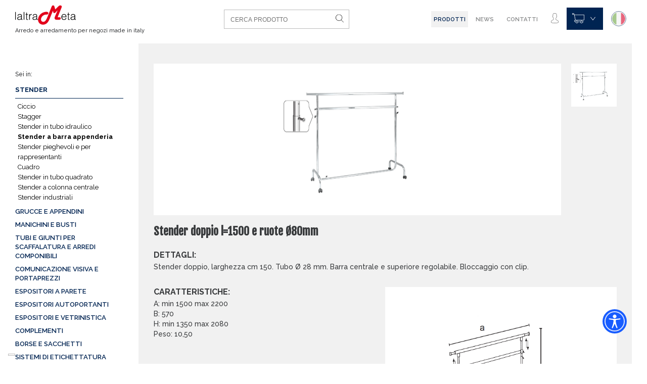

--- FILE ---
content_type: text/html
request_url: https://www.laltrameta.com/stender-appendiabiti/stender-a-barra-appenderia/st011r80rb-stender-doppio-l1500-e-ruote-80mm.html
body_size: 12293
content:
<!DOCTYPE html>
<html lang="it">
<head>
    <meta charset="utf-8" />
<meta name="base" value="https://www.laltrameta.com/" />
<meta http-equiv="X-UA-Compatible" content="IE=Edge,IE=11,IE=10,IE=9" />
<meta name="viewport" content="width=device-width, user-scalable = no, initial-scale = 1.0, minimum-scale = 1.0, maximum-scale = 1.0" />

<script type="text/javascript">
window.dataLayer = window.dataLayer || [];
function gtag(){dataLayer.push(arguments);}
</script>
<!-- Google Tag Manager -->
<script>(function(w,d,s,l,i){w[l]=w[l]||[];w[l].push({'gtm.start':new Date().getTime(),event:'gtm.js'});var f=d.getElementsByTagName(s)[0],j=d.createElement(s),dl=l!='dataLayer'?'&l='+l:'';j.async=true;j.src='https://www.googletagmanager.com/gtm.js?id='+i+dl;f.parentNode.insertBefore(j,f);})(window,document,'script','dataLayer','GTM-PFDDW9B');</script>
<!-- End Google Tag Manager -->

  <meta name="apple-mobile-web-app-capable" content="yes" />
  <meta name="mobile-web-app-capable" content="yes" />
  <meta name="format-detection" content="telephone=no" />
  <meta name="google-site-verification" content="2zDHLWTfoWq75mW8c40u9gOAUcMUocODteJu0cdZyQI" />

  <title>Stender doppio l=1500 e ruote Ø80mm ST011R80RB </title>
  <meta name="description" content="Stender doppio, larghezza cm 150. Tubo Ø 28 mm. Barra centrale e superiore regolabile. Bloccaggio con clip." />

    <link rel="canonical" href="https://www.laltrameta.com/stender-appendiabiti/stender-a-barra-appenderia/st011r80rb-stender-doppio-l1500-e-ruote-80mm.html" />
<link rel="manifest" href="https://www.laltrameta.com/manifest.json" />
<meta name="msapplication-TileColor" content="#ffffff" />
<meta name="msapplication-TileImage" content="https://www.laltrameta.com/images/favico/ms-icon-144x144.png" />
<meta name="theme-color" content="#ffffff" />

<link rel="stylesheet" type="text/css" href="https://www.laltrameta.com/assets/css/app.css?v=3" />
<script type="text/javascript" src="https://www.laltrameta.com/assets/vendors/modernizr/modernizr.js"></script>
<script type="text/javascript" src="https://www.laltrameta.com/assets/vendors/modernizr/detectizr.js"></script>

<script type="text/javascript">
  var impressions = [];

  function gtm_send_click(productObj, url) {
    window.dataLayer.push({
      'event': 'productClick',
      'ecommerce': {
        'click': {
          'actionField': {
            'list': productObj.list
          },
          'products': [{
            'id': productObj.id,
            'name': productObj.name,
            'brand': productObj.brand,
            'category': productObj.cat,
            'variant': productObj.variant,
            'price': productObj.price,
            'position': productObj.position
          }]
        }
      }
    });

    document.location = url;

    return false;
  }
</script>
  <script type="application/ld+json">
    {
      "@context": "http://schema.org",
      "@type": "WebSite",
      "url": "https://www.laltrameta.com/",
      "name": "laltrameta",
      "potentialAction":{
      "@type":"SearchAction",
      "target":"https:\/\/www.laltrameta.com\/catalogsearch\/result\/?q={search_term_string}",
      "query-input":"required name=search_term_string"
    }

  }
</script>
<script type="application/ld+json">
  {
    "@context" : "http://schema.org",
    "@type" : "Organization",
    "url" : "https://www.laltrameta.com",
    "aggregateRating":{
    "@type":"AggregateRating",
    "itemReviewed":"Thing",
    "ratingValue":4.7,
    "ratingCount":1436
  },
  "sameAs":["https:\/\/www.facebook.com\/laltrameta.commerce\/","https:\/\/www.linkedin.com\/company\/laltrameta"] }
</script>

    <script type="text/javascript">(function (w,d) {var loader = function () {var s = d.createElement("script"), tag = d.getElementsByTagName("script")[0]; s.src="https://cdn.iubenda.com/iubenda.js"; tag.parentNode.insertBefore(s,tag);}; if(w.addEventListener){w.addEventListener("load", loader, false);}else if(w.attachEvent){w.attachEvent("onload", loader);}else{w.onload = loader;}})(window, document);
    </script>
</head>
<body
    id="body"
    iubenda-site-id="87115621"
    iubenda-cookie-policy-id="87115621"
    attr-lang="it"
    class=""
>
<!-- Google Tag Manager (noscript) -->
<noscript><iframe src="https://www.googletagmanager.com/ns.html?id=GTM-PFDDW9B" height="0" width="0" style="display:none;visibility:hidden"></iframe></noscript>
<!-- End Google Tag Manager (noscript) -->


<div id="fb-root"></div>


<header class="c-header">
            <div style="position:fixed;left:0;top:0;width:1px;height:1px;overflow:hidden;">
            <a href="https://www.laltrameta.com/it/ricerca-griglia.html" title="GRIGLIA">GRIGLIA</a>
        </div>
    
    <div class="c-logo">
	<a class="c-logo__item" href="https://www.laltrameta.com/" title="Arredo e arredamento per negozi made in italy">
		<img alt="Arredo e arredamento per negozi made in italy" src="https://www.laltrameta.com/images/logo.png" />
	</a>
			<a href="https://www.laltrameta.com/" style="color:#37393b" title="Arredo e arredamento per negozi made in italy"><span>Arredo e arredamento per negozi made in italy</span></a>
	</div>
    <form class="c-search" method="post" action="https://www.laltrameta.com/it/ricerca.html">
    <input
        type="text"
        name="search"
        value=""
        placeholder="CERCA PRODOTTO"
    />
    <button class="c-search__button" type="submit">
        <svg class="ico-menu search" xmlns="http://www.w3.org/2000/svg" viewBox="0 0 40.8 42.37">
  <path d="M40.58,41,28.69,28.66a16.82,16.82,0,1,0-1.18,1.08L39.42,42.13a.79.79,0,0,0,.58.24A.8.8,0,0,0,40.58,41ZM16.8,32A15.2,15.2,0,1,1,32,16.8,15.22,15.22,0,0,1,16.8,32Zm0,0"/>
</svg>
    </button>
</form>
    <div class="main-menu">
        <nav class="main-menu__nav main-menu__nav--primary">
    <ul>
                    <li><span class="products-item menu-voice-active">Prodotti</span></li>
                    <li>
            <a href="https://www.laltrameta.com/it/news.html" title="News" class="">
                News            </a>
        </li>
                    <li>
            <a href="https://www.laltrameta.com/it/contatti.html" title="Contatti" class="">
                Contatti            </a>
        </li>
                    <li class="account--menu">
            <a href="https://www.laltrameta.com/it/login.html">
                Account            </a>
        </li>
            </ul>
</nav>
        <nav class="main-menu__nav">
	<ul>
		<li class="menu-account">
						<a class="js-modal-login" href="javascript:void(0)" data-href="https://www.laltrameta.com/it/login.html" title="Il tuo account">
				<svg class="ico-menu account" xmlns="http://www.w3.org/2000/svg" viewBox="0 0 36.8 48">
  <path d="M32.81,34.31l-7.64-3.82A2.11,2.11,0,0,1,24,28.6V25.9q.28-.34.57-.76a18.27,18.27,0,0,0,2.36-4.64A3.17,3.17,0,0,0,28.8,17.6V14.4a3.18,3.18,0,0,0-.8-2.1V8a7.17,7.17,0,0,0-1.67-5.22C24.68.95,22,0,18.4,0s-6.28.95-7.93,2.82A7.15,7.15,0,0,0,8.8,8V12.3A3.18,3.18,0,0,0,8,14.4v3.2a3.17,3.17,0,0,0,1.2,2.48A16.74,16.74,0,0,0,12,25.88v2.65a2.11,2.11,0,0,1-1.1,1.86L3.76,34.27A7.21,7.21,0,0,0,0,40.61V43.2C0,47,12,48,18.4,48s18.4-1,18.4-4.8V40.77a7.18,7.18,0,0,0-4-6.45ZM35.2,43.2c0,1.09-5.93,3.2-16.8,3.2S1.6,44.29,1.6,43.2V40.61a5.61,5.61,0,0,1,2.93-4.93l7.14-3.89a3.72,3.72,0,0,0,1.94-3.26V25.31l-.19-.22a15.09,15.09,0,0,1-2.73-5.65l-.08-.32-.27-.18A1.59,1.59,0,0,1,9.6,17.6V14.4a1.57,1.57,0,0,1,.54-1.18L10.4,13V7.9a5.53,5.53,0,0,1,1.28-4C13,2.37,15.27,1.6,18.4,1.6s5.38.76,6.71,2.26a5.6,5.6,0,0,1,1.3,4V13l.27.24a1.57,1.57,0,0,1,.54,1.17v3.2a1.59,1.59,0,0,1-1.14,1.52l-.4.12-.13.39a16.78,16.78,0,0,1-2.27,4.57,10.13,10.13,0,0,1-.67.86l-.2.23v3.3a3.7,3.7,0,0,0,2.05,3.32l7.64,3.82a5.58,5.58,0,0,1,3.1,5Zm0,0"/>
</svg>
			</a>
				<div class="menu-account__submenu">
						<a href="javascript:void(0)" class="c-btn_filled js-modal-login">
				<span>Accedi</span>
			</a>

			<a class="a-underline" href="https://www.laltrameta.com/it/registrazione-rapida.html">
				Nuovo cliente? Registrati ora			</a>
		
		</div>
</li>
<li class="menu-cart">
	<a class="ico-cart" href="https://www.laltrameta.com/it/carrello.html" title="Il tuo carrello">
		<svg class="ico-menu cart" xmlns="http://www.w3.org/2000/svg" viewBox="0 0 48 40">
  <path d="M9.34,6.4l-.67-4H6.28a3.2,3.2,0,1,0,0,1.6h1l.4,2.4h0l4.14,20.81A4.11,4.11,0,0,0,8,30.79a4,4,0,0,0,4,4.41h1.6a4.8,4.8,0,1,0,9.6,0H32a4.8,4.8,0,1,0,9.6,0h3.2a.8.8,0,1,0,0-1.6H41.32a4.79,4.79,0,0,0-9,0H22.92a4.79,4.79,0,0,0-9,0H12a2.41,2.41,0,0,1-1.78-.8A2.36,2.36,0,0,1,9.61,31a2.51,2.51,0,0,1,2.54-2.15H44a4,4,0,0,0,4-4V6.4ZM3.2,4.8A1.6,1.6,0,1,1,4.8,3.2,1.6,1.6,0,0,1,3.2,4.8ZM36.8,32a3.2,3.2,0,1,1-3.2,3.2A3.2,3.2,0,0,1,36.8,32ZM18.4,32a3.2,3.2,0,1,1-3.2,3.2A3.2,3.2,0,0,1,18.4,32Zm28-7.19A2.39,2.39,0,0,1,44,27.2H13.46L9.64,8H46.4Zm0,0"/>
</svg>
				<svg class="ico-menu cart-down" xmlns="http://www.w3.org/2000/svg" viewBox="0 0 23 16.48">
  <path d="M12.1,16.26,1.21,1.91A.5.5,0,1,1,2,1.3L12.1,14.6,22.21,1.3a.5.5,0,1,1,.8.6Z" transform="translate(-0.6 -0.6)"/>
</svg>
	</a>
	<div class="menu-cart__submenu">
		<div class="cart-empty">
    <svg version="1.1" class="ico-hanger" xmlns="http://www.w3.org/2000/svg" xmlns:xlink="http://www.w3.org/1999/xlink"
	 viewBox="0 0 434.944 434.944" xml:space="preserve">
	<path d="M434.457,318.667c-5.49-20.83-22.217-20.605-73.275-44.702c-43.777-20.663-78.986-56.523-96.183-76.196
		c-6.548-7.498-15.673-13.921-29.479-13.921h-11.177l0.052-20.071c0.516-0.748,3.018-2.276,4.677-3.282
		c6.532-3.981,17.448-10.644,17.448-26.702c0-16.414-13.344-29.769-29.759-29.769c-16.41,0-29.761,13.355-29.761,29.769
		c0,4.336,3.514,7.851,7.851,7.851c4.33,0,7.848-3.514,7.848-7.851c0-7.754,6.304-14.068,14.062-14.068
		c7.746,0,14.059,6.313,14.059,14.068c0,6.911-3.587,9.43-9.923,13.301c-5.063,3.094-11.986,7.313-11.986,15.944v20.811h-9.476
		c-12.788,0-22.916,6.416-29.462,13.921c-17.204,19.672-52.411,55.533-96.182,76.196c-51.062,24.097-67.79,23.852-73.302,44.719
		c-2.543,9.638,5.22,14.879,14.342,10.892c31.432-13.705,102.794-47.476,173.594-99.163c0,0,13.513-11.518,28.028-11.518h2.04
		c14.527,0,28.027,11.518,28.027,11.518c70.815,51.688,142.168,85.458,173.599,99.163
		C429.243,333.539,436.994,328.297,434.457,318.667z"/>
</svg>
    Non hai nessun articolo nel carrello
    <a href="https://www.laltrameta.com/it" class="c-btn_filled">
        <span>Continua lo shopping</span>
    </a>
</div>
	</div>
</li>
<li class="menu-languages">
	<a class="ico-language ico-language--active" href="#" title="Italiano">
		<img
		src="https://www.laltrameta.com/images/lingue/it.png"
		alt="Italiano"
		/>
	</a>
	<div class="menu-languages__submenu">
		<ul>
								<li>
						<a class="ico-language" href="https://www.laltrameta.com/en" title="English">
							<img
							src="https://www.laltrameta.com/images/lingue/en.png"
							alt="English"
							/>
						</a>
					</li>
									<li>
						<a class="ico-language" href="https://www.laltrameta.com/de" title="Tedesco">
							<img
							src="https://www.laltrameta.com/images/lingue/de.png"
							alt="Tedesco"
							/>
						</a>
					</li>
						</ul>
	</div>
</li>
</ul>
</nav>
        <div class="menu-trigger">
            <span></span>
            <span></span>
            <span></span>
        </div>
    </div>

    <div class="mega-menu">
    <div class="megamenu-row">
                    <div class="megamenu-column">
                    <a class="main_category " href="https://www.laltrameta.com/it/comunicazione-visiva-e-portaprezzi.html">
                Comunicazione visiva e portaprezzi            </a>

                        <ul class="sub_categories">
                                <li class="sub_categories__element  ">
                    <a href="https://www.laltrameta.com/it/comunicazione-visiva-e-portaprezzi/cornici.html">
                        Comunicazione visiva                    </a>
                </li>
                                <li class="sub_categories__element  ">
                    <a href="https://www.laltrameta.com/it/comunicazione-visiva-e-portaprezzi/portacartelli.html">
                        Portacartelli                    </a>
                </li>
                            </ul>
                                <a class="main_category " href="https://www.laltrameta.com/stender-appendiabiti.html">
                Stender            </a>

                        <ul class="sub_categories">
                                <li class="sub_categories__element  ">
                    <a href="https://www.laltrameta.com/stender-appendiabiti/stender-in-tubo-idraulico.html">
                        Stender in tubo idraulico                    </a>
                </li>
                                <li class="sub_categories__element  ">
                    <a href="https://www.laltrameta.com/stender-appendiabiti/stander-stagger.html">
                        Stagger                    </a>
                </li>
                                <li class="sub_categories__element  ">
                    <a href="https://www.laltrameta.com/stender-appendiabiti/stender-ciccio.html">
                        Ciccio                    </a>
                </li>
                                <li class="sub_categories__element  ">
                    <a href="https://www.laltrameta.com/stender-appendiabiti/stender-a-barra-appenderia.html">
                        Stender a barra appenderia                    </a>
                </li>
                                <li class="sub_categories__element  ">
                    <a href="https://www.laltrameta.com/stender-appendiabiti/stender-pieghevoli.html">
                        Stender pieghevoli e per rappresentanti                    </a>
                </li>
                                <li class="sub_categories__element  ">
                    <a href="https://www.laltrameta.com/stender-appendiabiti/stender-cuadro.html">
                        Cuadro                    </a>
                </li>
                                <li class="sub_categories__element  ">
                    <a href="https://www.laltrameta.com/stender-appendiabiti/stender-in-tubo-quadrato.html">
                        Stender in tubo quadrato                    </a>
                </li>
                                <li class="sub_categories__element  ">
                    <a href="https://www.laltrameta.com/stender-appendiabiti/stender-a-colonna-centrale.html">
                        Stender a colonna centrale                    </a>
                </li>
                                <li class="sub_categories__element  ">
                    <a href="https://www.laltrameta.com/stender-appendiabiti/stender-industriali.html">
                        Stender industriali                    </a>
                </li>
                            </ul>
                    
                </div>

                                <div class="megamenu-column">
                    <a class="main_category " href="https://www.laltrameta.com/it/espositori-e-vetrinistica.html">
                Espositori e vetrinistica            </a>

                        <ul class="sub_categories">
                                <li class="sub_categories__element  ">
                    <a href="https://www.laltrameta.com/it/magt.html">
                        MAGÖT                    </a>
                </li>
                                <li class="sub_categories__element  ">
                    <a href="https://www.laltrameta.com/it/espositori-e-vetrinistica/espositori-da-terra.html">
                        Espositori da terra                    </a>
                </li>
                                <li class="sub_categories__element  ">
                    <a href="https://www.laltrameta.com/it/espositori-e-vetrinistica/promozionali.html">
                        Promozionali                    </a>
                </li>
                                <li class="sub_categories__element  ">
                    <a href="https://www.laltrameta.com/it/espositori-e-vetrinistica/espositori-da-banco.html">
                        Espositori da Banco                    </a>
                </li>
                            </ul>
                                <a class="main_category " href="https://www.laltrameta.com/it/espositori-a-parete.html">
                Espositori a parete            </a>

                        <ul class="sub_categories">
                                <li class="sub_categories__element  ">
                    <a href="https://www.laltrameta.com/it/espositori-a-parete/pannelli-dogati.html">
                        Pannelli dogati                    </a>
                </li>
                                <li class="sub_categories__element  ">
                    <a href="https://www.laltrameta.com/it/espositori-a-parete/espositore-inverso.html">
                        Espositore Inverso                    </a>
                </li>
                                <li class="sub_categories__element  ">
                    <a href="https://www.laltrameta.com/it/espositori-a-parete/espositore-farpalo-e-nearpalo.html">
                        Espositore FARpalo e NEARpalo                    </a>
                </li>
                                <li class="sub_categories__element  ">
                    <a href="https://www.laltrameta.com/it/espositori-a-parete/espositore-gondoleta.html">
                        Espositore Gondoleta                    </a>
                </li>
                                <li class="sub_categories__element  ">
                    <a href="https://www.laltrameta.com/it/espositori-a-parete/espositore-gondola.html">
                        Espositore Gondola                    </a>
                </li>
                                <li class="sub_categories__element  ">
                    <a href="https://www.laltrameta.com/it/espositori-a-parete/espositore-cuadro-cuadro.html">
                        Espositore Cuadro                    </a>
                </li>
                                <li class="sub_categories__element  ">
                    <a href="https://www.laltrameta.com/it/espositori-a-parete/espositore-in-tubo-idraulico-zincato.html">
                        Espositore in tubo idraulico zincato                    </a>
                </li>
                                <li class="sub_categories__element  ">
                    <a href="https://www.laltrameta.com/it/espositori-a-parete/espositore-frog.html">
                        Espositore Frog                    </a>
                </li>
                                <li class="sub_categories__element  ">
                    <a href="https://www.laltrameta.com/it/espositori-a-parete/espositore-dogato.html">
                        Espositore Dogato                    </a>
                </li>
                            </ul>
                    
                </div>

                                <div class="megamenu-column">
                    <a class="main_category " href="https://www.laltrameta.com/it/borse-e-sacchetti.html">
                Borse e sacchetti            </a>

                        <ul class="sub_categories">
                                <li class="sub_categories__element  ">
                    <a href="https://www.laltrameta.com/it/borse-e-sacchetti/sacchetti-di-carta-economici.html">
                        Sacchetti di carta economici                    </a>
                </li>
                                <li class="sub_categories__element  ">
                    <a href="https://www.laltrameta.com/it/borse-e-sacchetti/sacchetti-in-carta-con-manico-ritorto.html">
                        Sacchetti in carta con manico ritorto                    </a>
                </li>
                                <li class="sub_categories__element  ">
                    <a href="https://www.laltrameta.com/it/borse-e-sacchetti/sacchetti-in-carta-plastificata.html">
                        Sacchetti in carta plastificata                    </a>
                </li>
                                <li class="sub_categories__element  ">
                    <a href="https://www.laltrameta.com/it/borse-e-sacchetti/sacchetti-in-carta-per-boutique.html">
                        Sacchetti in carta per boutique                    </a>
                </li>
                            </ul>
                                <a class="main_category " href="https://www.laltrameta.com/it/espositori-autoportanti.html">
                Espositori autoportanti            </a>

                        <ul class="sub_categories">
                                <li class="sub_categories__element  ">
                    <a href="https://www.laltrameta.com/it/espositori-autoportanti/espositore-gondola.html">
                        Espositore Gondola                    </a>
                </li>
                                <li class="sub_categories__element  ">
                    <a href="https://www.laltrameta.com/it/espositori-autoportanti/espositore-gondoleta.html">
                        Espositore Gondoleta                    </a>
                </li>
                                <li class="sub_categories__element  ">
                    <a href="https://www.laltrameta.com/it/espositore-inverso.html">
                        Espositore Inverso                    </a>
                </li>
                                <li class="sub_categories__element  ">
                    <a href="https://www.laltrameta.com/it/espositori-autoportanti-2.html">
                        Idroshop                    </a>
                </li>
                                <li class="sub_categories__element  ">
                    <a href="https://www.laltrameta.com/it/espositori-autoportanti/panorama.html">
                        Panorama                    </a>
                </li>
                                <li class="sub_categories__element  ">
                    <a href="https://www.laltrameta.com/it/espositori-autoportanti/griglia.html">
                        Griglia                    </a>
                </li>
                            </ul>
                    
                </div>

                                <div class="megamenu-column">
                    <a class="main_category " href="https://www.laltrameta.com/it/complementi.html">
                Complementi            </a>

                        <ul class="sub_categories">
                                <li class="sub_categories__element  ">
                    <a href="https://www.laltrameta.com/it/complementi/camerini-per-negozio.html">
                        Camerini per negozio                    </a>
                </li>
                                <li class="sub_categories__element  ">
                    <a href="https://www.laltrameta.com/it/complementi/sedute.html">
                        Sedute                    </a>
                </li>
                                <li class="sub_categories__element  ">
                    <a href="https://www.laltrameta.com/it/complementi/tavoli.html">
                        Tavoli                    </a>
                </li>
                                <li class="sub_categories__element  ">
                    <a href="https://www.laltrameta.com/it/complementi/specchiere.html">
                        Specchiere                    </a>
                </li>
                            </ul>
                                <a class="main_category " href="https://www.laltrameta.com/it/tubi-giunti-scaffali-arredi-componibili.html">
                Tubi e giunti per scaffalatura e arredi componibili            </a>

                        <ul class="sub_categories">
                                <li class="sub_categories__element  ">
                    <a href="https://www.laltrameta.com/it/sistema-tubo-giunto/tubo-e-giunti-diametro-25mm.html">
                        Tubo e giunti diametro 25mm                    </a>
                </li>
                                <li class="sub_categories__element  ">
                    <a href="https://www.laltrameta.com/it/sistema-tubo-giunto/tubo-e-giunti-diametro-32mm.html">
                        Tubo e giunti diametro 32mm                    </a>
                </li>
                                <li class="sub_categories__element  ">
                    <a href="https://www.laltrameta.com/it/sistema-tubo-giunto/tubo-e-giunti-diametro-28mm.html">
                        Tubo e giunti diametro 27mm                    </a>
                </li>
                                <li class="sub_categories__element  ">
                    <a href="https://www.laltrameta.com/it/sistema-tubo-giunto/tubo-e-giunti-diametro-35mm-idroshop.html">
                        Tubo e giunti diametro 35mm                    </a>
                </li>
                                <li class="sub_categories__element  ">
                    <a href="https://www.laltrameta.com/it/sistema-tubo-giunto/giunti-in-tubo-ovale.html">
                        Giunti in tubo ovale                    </a>
                </li>
                                <li class="sub_categories__element  ">
                    <a href="https://www.laltrameta.com/it/sistema-tubo-giunto/ruote.html">
                        Ruote                    </a>
                </li>
                            </ul>
                    
                </div>

                                <div class="megamenu-column">
                    <a class="main_category " href="https://www.laltrameta.com/it/manichini-e-busti.html">
                Manichini e busti            </a>

                        <ul class="sub_categories">
                                <li class="sub_categories__element  ">
                    <a href="https://www.laltrameta.com/it/manichini-e-busti/torsi.html">
                        Torsi                    </a>
                </li>
                                <li class="sub_categories__element  ">
                    <a href="https://www.laltrameta.com/it/manichini-e-busti/busti-sartoriali.html">
                        Busti sartoriali                    </a>
                </li>
                                <li class="sub_categories__element  ">
                    <a href="https://www.laltrameta.com/it/manichini-e-busti/manichini.html">
                        Manichini                    </a>
                </li>
                                <li class="sub_categories__element  ">
                    <a href="https://www.laltrameta.com/it/manichini-e-busti/sagome.html">
                        Sagome                    </a>
                </li>
                            </ul>
                    
                    <a class="main_category" href="https://www.laltrameta.com/it/promozioni.html">
               Promozioni           </a>
           <ul class="sub_categories">
                        <li class="sub_categories__element ">
                <a href="https://www.laltrameta.com/it/promozioni.html?cat_id=1750">
                    Espositori da Banco                </a>
            </li>
                        <li class="sub_categories__element ">
                <a href="https://www.laltrameta.com/it/promozioni.html?cat_id=2951">
                    Torsi                </a>
            </li>
                        <li class="sub_categories__element ">
                <a href="https://www.laltrameta.com/it/promozioni.html?cat_id=2940">
                    Busti sartoriali                </a>
            </li>
                        <li class="sub_categories__element ">
                <a href="https://www.laltrameta.com/it/promozioni.html?cat_id=2497">
                    Portacartelli                </a>
            </li>
                        <li class="sub_categories__element ">
                <a href="https://www.laltrameta.com/it/promozioni.html?cat_id=2958">
                    Manichini                </a>
            </li>
                        <li class="sub_categories__element ">
                <a href="https://www.laltrameta.com/it/promozioni.html?cat_id=3345">
                    Sacchetti in carta plastificata                </a>
            </li>
                        <li class="sub_categories__element ">
                <a href="https://www.laltrameta.com/it/promozioni.html?cat_id=3350">
                    Sacchetti in carta per boutique                </a>
            </li>
                        <li class="sub_categories__element ">
                <a href="https://www.laltrameta.com/it/promozioni.html?cat_id=3495">
                    Grucce e appendini                </a>
            </li>
                        <li class="sub_categories__element ">
                <a href="https://www.laltrameta.com/it/promozioni.html?cat_id=3524">
                    Sedute                </a>
            </li>
                    </ul>
                </div>

                                <div class="megamenu-column">
                    <a class="main_category right-class" href="https://www.laltrameta.com/it/grucce-e-appendini.html">
                Grucce e appendini            </a>

                                <a class="main_category right-class" href="https://www.laltrameta.com/it/sistemi-di-etichettatura-prezzatrici.html">
                Sistemi di etichettatura            </a>

                                <a class="main_category right-class" href="https://www.laltrameta.com/it/ceste-e-bancarelle.html">
                Ceste e Bancarelle            </a>

                                <a class="main_category right-class" href="https://www.laltrameta.com/it/negozi-sport.html">
                Negozi sport            </a>

                                <a class="main_category right-class" href="https://www.laltrameta.com/it/espositori-calzature.html">
                Espositori calzature            </a>

                                <a class="main_category right-class" href="https://www.laltrameta.com/it/attrezzi.html">
                Attrezzi            </a>

                                <a class="main_category right-class" href="https://www.laltrameta.com/it/lista-soluzioni.html">
                Soluzioni            </a>

                    
                </div>

                    </div>
</div>
</header>

    <script type="application/ld+json">
    	{
    		"@context": "http://schema.org",
    		"@type": "Product",
    		"description": "Stender doppio,  larghezza cm 150. Tubo Ø 28 mm. Barra centrale e superiore regolabile. Bloccaggio con clip.",
    		"name": "Stender doppio l=1500 e ruote Ø80mm",
    		"url": "https://www.laltrameta.com/stender-appendiabiti/stender-a-barra-appenderia/st011r80rb-stender-doppio-l1500-e-ruote-80mm.html",
    		"sku": "ST011R80RB",
    		"productID": "sku:ST011R80RB",
    		"image": "https://www.laltrameta.com/images/prodotti/3275-image-01ST011R80RB.jpg",
    		"brand": "LALTRAMETA",
    		"offers": {
    		"@type": "Offer",
    		"availability": "http://schema.org/InStock",
    		"price": "123.20",
    		"priceCurrency": "EUR",
    		"url": "https://www.laltrameta.com/stender-appendiabiti/stender-a-barra-appenderia/st011r80rb-stender-doppio-l1500-e-ruote-80mm.html",
    		"priceValidUntil": "2026-01-23" 
    	},
    	"aggregateRating": {
    	"@type": "AggregateRating",
    	"ratingValue": "4.7",
    	"reviewCount": "1436"
    }
}
</script>

<script type="text/javascript">
	var current_product = {
		'name': 'Stender doppio l=1500 e ruote Ø80mm',
		'id': 'ST011R80RB',
		'price': '123.20',
		'brand': 'Laltrameta',
		'category': 'Stender a barra appenderia',
	};

	window.dataLayer.push({
		'event': 'detail',
		'ecommerce': {
			'detail': {
				'products': [current_product]
			}
		}
	});

	gtag('event', 'page_view', {
		ecomm_pagetype: 'product',
		ecomm_prodid: 'ST011R80RB',
		ecomm_totalvalue: 123.20,
	});
	
	gtag('event','view_item', {
		'value': 123.20,
		'items': [
		{
			'id': 'ST011R80RB', 
			'google_business_vertical': 'retail'
		}
		]
	});
</script>

<div class="main-wrapper">
	    <div class="sidebar">
        <div class="sidebar__content js-showsidebar">
            <span>Sei in:</span>
            <h2 class="title-sei-in"><a href="https://www.laltrameta.com/stender-appendiabiti.html">Stender</a></h2>
            <button type="button" class="sidebar__button">
                            <svg class="ico-arrow-dot" xmlns="http://www.w3.org/2000/svg" viewBox="0 0 34 52.89">
  <g>
    <path class="a" d="M28.33,20.78A5.67,5.67,0,1,0,34,26.44a5.67,5.67,0,0,0-5.67-5.67"/>
    <path class="a" d="M17,21.72a5.67,5.67,0,1,0-5.67-5.67A5.67,5.67,0,0,0,17,21.72"/>
    <path class="a" d="M5.67,11.33A5.67,5.67,0,1,0,0,5.67a5.67,5.67,0,0,0,5.67,5.67"/>
    <path class="a" d="M17,31.17a5.67,5.67,0,1,0,5.67,5.67A5.67,5.67,0,0,0,17,31.17"/>
    <path class="a" d="M5.67,41.56a5.67,5.67,0,1,0,5.67,5.67,5.67,5.67,0,0,0-5.67-5.67"/>
  </g>
</svg>
</button>

                                    <ul class="sidebar__menu">

                        
                        
                                                    <li>
                                
                                                                <ul class="sub--menu">
                                                                                                                    <li>
                                            <a class="" href="https://www.laltrameta.com/stender-appendiabiti/stender-ciccio.html" title="Ciccio">
                                                Ciccio                                            </a>
                                        </li>
                                                                                                                    <li>
                                            <a class="" href="https://www.laltrameta.com/stender-appendiabiti/stander-stagger.html" title="Stagger">
                                                Stagger                                            </a>
                                        </li>
                                                                                                                    <li>
                                            <a class="" href="https://www.laltrameta.com/stender-appendiabiti/stender-in-tubo-idraulico.html" title="Stender in tubo idraulico">
                                                Stender in tubo idraulico                                            </a>
                                        </li>
                                                                                                                    <li>
                                            <a class="active" href="https://www.laltrameta.com/stender-appendiabiti/stender-a-barra-appenderia.html" title="Stender a barra appenderia">
                                                Stender a barra appenderia                                            </a>
                                        </li>
                                                                                                                    <li>
                                            <a class="" href="https://www.laltrameta.com/stender-appendiabiti/stender-pieghevoli.html" title="Stender pieghevoli e per rappresentanti">
                                                Stender pieghevoli e per rappresentanti                                            </a>
                                        </li>
                                                                                                                    <li>
                                            <a class="" href="https://www.laltrameta.com/stender-appendiabiti/stender-cuadro.html" title="Cuadro">
                                                Cuadro                                            </a>
                                        </li>
                                                                                                                    <li>
                                            <a class="" href="https://www.laltrameta.com/stender-appendiabiti/stender-in-tubo-quadrato.html" title="Stender in tubo quadrato">
                                                Stender in tubo quadrato                                            </a>
                                        </li>
                                                                                                                    <li>
                                            <a class="" href="https://www.laltrameta.com/stender-appendiabiti/stender-a-colonna-centrale.html" title="Stender a colonna centrale">
                                                Stender a colonna centrale                                            </a>
                                        </li>
                                                                                                                    <li>
                                            <a class="" href="https://www.laltrameta.com/stender-appendiabiti/stender-industriali.html" title="Stender industriali">
                                                Stender industriali                                            </a>
                                        </li>
                                                                    </ul>
                                                    </li>
                                                <li>
                                                                    <a href="https://www.laltrameta.com/it/grucce-e-appendini.html" title="Grucce e appendini">
                                        Grucce e appendini                                    </a>
                                
                                                        </li>
                                                <li>
                                                                    <a href="https://www.laltrameta.com/it/manichini-e-busti.html" title="Manichini e busti">
                                        Manichini e busti                                    </a>
                                
                                                        </li>
                                                <li>
                                                                    <a href="https://www.laltrameta.com/it/tubi-giunti-scaffali-arredi-componibili.html" title="Tubi e giunti per scaffalatura e arredi componibili">
                                        Tubi e giunti per scaffalatura e arredi componibili                                    </a>
                                
                                                        </li>
                                                <li>
                                                                    <a href="https://www.laltrameta.com/it/comunicazione-visiva-e-portaprezzi.html" title="Comunicazione visiva e portaprezzi">
                                        Comunicazione visiva e portaprezzi                                    </a>
                                
                                                        </li>
                                                <li>
                                                                    <a href="https://www.laltrameta.com/it/espositori-a-parete.html" title="Espositori a parete">
                                        Espositori a parete                                    </a>
                                
                                                        </li>
                                                <li>
                                                                    <a href="https://www.laltrameta.com/it/espositori-autoportanti.html" title="Espositori autoportanti">
                                        Espositori autoportanti                                    </a>
                                
                                                        </li>
                                                <li>
                                                                    <a href="https://www.laltrameta.com/it/espositori-e-vetrinistica.html" title="Espositori e vetrinistica">
                                        Espositori e vetrinistica                                    </a>
                                
                                                        </li>
                                                <li>
                                                                    <a href="https://www.laltrameta.com/it/complementi.html" title="Complementi">
                                        Complementi                                    </a>
                                
                                                        </li>
                                                <li>
                                                                    <a href="https://www.laltrameta.com/it/borse-e-sacchetti.html" title="Borse e sacchetti">
                                        Borse e sacchetti                                    </a>
                                
                                                        </li>
                                                <li>
                                                                    <a href="https://www.laltrameta.com/it/sistemi-di-etichettatura-prezzatrici.html" title="Sistemi di etichettatura">
                                        Sistemi di etichettatura                                    </a>
                                
                                                        </li>
                                                <li>
                                                                    <a href="https://www.laltrameta.com/it/ceste-e-bancarelle.html" title="Ceste e Bancarelle">
                                        Ceste e Bancarelle                                    </a>
                                
                                                        </li>
                                                <li>
                                                                    <a href="https://www.laltrameta.com/it/negozi-sport.html" title="Negozi sport">
                                        Negozi sport                                    </a>
                                
                                                        </li>
                                                <li>
                                                                    <a href="https://www.laltrameta.com/it/espositori-calzature.html" title="Espositori calzature">
                                        Espositori calzature                                    </a>
                                
                                                        </li>
                                                <li>
                                                                    <a href="https://www.laltrameta.com/it/attrezzi.html" title="Attrezzi">
                                        Attrezzi                                    </a>
                                
                                                        </li>
                                                <li>
                                                                    <a href="https://www.laltrameta.com/it/lista-soluzioni.html" title="Soluzioni">
                                        Soluzioni                                    </a>
                                
                                                        </li>
                    
                                            <li>
                            <a class="" href="https://www.laltrameta.com/it/promozioni.html" title="Promozioni">
                                Promozioni                            </a>
                        </li>
                                    </ul>
            
            <div class="fb-like" data-href="https://www.facebook.com/laltrameta.commerce/" data-layout="button_count" data-action="like" data-size="small" data-show-faces="false" data-share="false"></div>
        </div>
    </div>
            <script type="application/ld+json">
            {
                "@context": "http://schema.org",
                "@type": "BreadcrumbList",
                "itemListElement":
                [
                                    {
                        "@type": "ListItem",
                        "position": 1,
                        "item":
                        {
                            "@id": "ee2bbf1d3341a30f2ee4cad7cf121f1d",
                            "name": "Stender",
                            "url": "https://www.laltrameta.com/stender-appendiabiti.html"
                        }
                    }
                    ,                    {
                        "@type": "ListItem",
                        "position": 2,
                        "item":
                        {
                            "@id": "410dea99fd394b3b70d339583a35c6b7",
                            "name": "Stender a barra appenderia",
                            "url": "https://www.laltrameta.com/stender-appendiabiti/stender-a-barra-appenderia.html"
                        }
                    }
                    ,                    {
                        "@type": "ListItem",
                        "position": 3,
                        "item":
                        {
                            "@id": "f96e5926d1168907b0ee687146d84709",
                            "name": "Stender doppio l=1500 e ruote Ø80mm",
                            "url": "https://www.laltrameta.com/stender-appendiabiti/stender-a-barra-appenderia/st011r80rb-stender-doppio-l1500-e-ruote-80mm.html"
                        }
                    }
                                    ]
            }
        </script>
        
	<div class="main-content">
		
		<div class="c-content">
			<div class="c-product">
				<div class="c-product__info">
					<h1 class="title">Stender doppio l=1500 e ruote Ø80mm</h1>

											<div class="c-product__details">
							<h4>Dettagli:</h4>
							<p>Stender doppio,  larghezza cm 150. Tubo Ø 28 mm. Barra centrale e superiore regolabile. Bloccaggio con clip.</p>						</div>
										<div style="clear:both"></div>
											<div class="c-product__details less-width">
							<h4>Caratteristiche:</h4>
							<p>
								A: min 1500 max 2200<br />B: 570<br />H: min 1350 max 2080<br />Peso: 10,50<br />							</p>
						</div>
						<img class="immagine-misure" src="https://www.laltrameta.com/images/prodotti/3276-image-01ST011R80RB.jpg" />
					
					<form action="https://www.laltrameta.com/stender-appendiabiti/stender-a-barra-appenderia/st011r80rb-stender-doppio-l1500-e-ruote-80mm.html" method="POST" class="c-form--atc">
						<div class="c-product__selections" data-name="codice_articolo">
							<h4>Codice Articolo</h4>
							<span>ST011R80RB</span>
						</div>

													<div class="c-product__selections" data-name="colore">
								<h4>Colore</h4>
																	<span>Cromato</span>
									<input type="hidden" name="color" value="Cromato" />
															</div>
						
						
						<div class="c-product__selections" data-name="quantity">
							<h4>Quantità</h4>
							<span>
								<div class="c-quantity-group">
									<input type="number" name="quantity" value="1" min="0" pattern="[0-9]*" max="9932" inputmode="numeric" />

									<button type="button" class="increase">+</button>
									<button type="button" class="decrease">-</button>
								</div>
							</span>
						</div>

						<div class="c-resume">
							<div class="c-price">
								
								<span class="c-price__item">&euro; 123,20</span>
								<span class="iva">IVA esclusa</span>
							</div>

															<input type="hidden" name="id" value="1666" />
								<input type="hidden" name="price" value="12320" />
								<input type="hidden" name="add-to-cart" value="1" />
								<input type="hidden" name="codice-articolo" value="ST011R80RB" />
								<input type="hidden" name="type" value="prodotto" />
								<input type="hidden" name="disponibilita" value="9932" />
								<input type="hidden" name="category" value="Stender a barra appenderia" />
								<input type="hidden" name="titolo" value="Stender doppio l=1500 e ruote Ø80mm" />

								<button type="button" data-type="prodotto" class="js-add-cart add-cart-green " onclick="gtag('event','add_to_cart', {'value': 123.20,'items': [{'id': 'ST011R80RB', 'google_business_vertical': 'retail'}]});">
									<span class="after"></span>
									<span class="label">Aggiungi al carrello</span>
								</button>

							
						</div>

						
					</form>
				</div>

				<div class="c-product__image">
											<div class="c-slider c-slider--product">
							<div class="c-slider__slide js-big-image"
							data-small="https://www.laltrameta.com/images/prodotti/3275-image-01ST011R80RB.jpg"
							data-original="https://www.laltrameta.com/images/prodotti/3275-image-01ST011R80RB.jpg"
							>
							<img id="zoom_image" src="https://www.laltrameta.com/images/prodotti/3275-image-01ST011R80RB.jpg" data-zoom-image="https://www.laltrameta.com/images/prodotti/3275-image-01ST011R80RB.jpg"/>


						</div>
					</div>
				
									<div class="c-carousel">
													<div class="c-carousel__item js-change-image">
								<img src="https://www.laltrameta.com/images/prodotti/3275-image-01ST011R80RB.jpg" data-zoom="5.00" data-original="https://www.laltrameta.com/images/prodotti/3275-image-01ST011R80RB.jpg" />
							</div>
											</div>
				
							</div>
		</div>

			</div>
</div>
</div>
    <footer class="c-footer">
        <div class="c-footer__copyrights">
            &copy; 2026 <a href="http://www.metalarredosrl.it/" title="Metalarredo SRL" targe="_blank">Metalarredo SRL</a> - P.Iva 00822280962 - C.F. e Reg. Imprese 06303490152 - Cap. Soc. € 72.800,00            <a href="https://www.facebook.com/laltrameta.commerce/" target="_blank">
                <img src="https://www.laltrameta.com/images/social/facebook.png" />
            </a>

            <a href="https://www.linkedin.com/company/laltrameta" target="_blank">
                <img src="https://www.laltrameta.com/images/social/linkedin.png" />
            </a>
        </div>
        <ul class="c-footer__utilities">
            <li>
                <a class="fogForm" href="#614887355982422136441540">Registrati alla newsletter</a>
            </li>
            <li>
                <a href="https://www.laltrameta.com/it/condizioni-di-vendita.html" title="Condizioni di vendita">Condizioni di vendita</a>
            </li>
            <li>
                <a href="https://www.laltrameta.com/it/utilizzo-sito.html" title="Utilizzo sito">Utilizzo sito</a>
            </li>
            <li>
                <a href="https://www.laltrameta.com/it/privacy.html" title="Privacy Policy">Privacy Policy</a>
            </li>
                        <li>
                <a class="iubenda-nostyle iubenda-noiframe iubenda-embed iubenda-noiframe" href="https://www.iubenda.com/privacy-policy/87115621/cookie-policy" target="_blank" title="Cookie Policy">Cookie Policy</a>
            </li>
            <li>
                Power by <a href="https://www.opiquad.it" target="_blank" title="Opiquad.it">Opiquad.it</a>
            </li>
        </ul>
    </footer>

    <div class="warning--modal-container">
        <div class="warning--modal-content">
            <span class="messaggio-alert">Attenzione! La partita Iva o il codice fiscale azienda non rispettano il formato Italiano; controlla i tuoi dati prima di confermare nuovamente. Ricordiamo che si effettuano vendite ai soli possessori di partita Iva e ordini da privati saranno annullati.<br />Questo messaggio non sarà più mostrato</span>
            <button class="btn-send close-warning" type="button">
                <span class="after"></span>
                <span class="label">Ho capito</span>
            </button>
        </div>
    </div>

    <div class="m-login">
    <div class="m-overlay"></div>

    <div class="wrapper-modal">

        <button class="c-close-modal" type="button">
            <span></span>
            <span></span>
        </button>

        <div class="content-modal">
            <div class="m-content__login">
                <div class="m-login__head">
                    <svg class="ico-menu account" xmlns="http://www.w3.org/2000/svg" viewBox="0 0 36.8 48">
  <path d="M32.81,34.31l-7.64-3.82A2.11,2.11,0,0,1,24,28.6V25.9q.28-.34.57-.76a18.27,18.27,0,0,0,2.36-4.64A3.17,3.17,0,0,0,28.8,17.6V14.4a3.18,3.18,0,0,0-.8-2.1V8a7.17,7.17,0,0,0-1.67-5.22C24.68.95,22,0,18.4,0s-6.28.95-7.93,2.82A7.15,7.15,0,0,0,8.8,8V12.3A3.18,3.18,0,0,0,8,14.4v3.2a3.17,3.17,0,0,0,1.2,2.48A16.74,16.74,0,0,0,12,25.88v2.65a2.11,2.11,0,0,1-1.1,1.86L3.76,34.27A7.21,7.21,0,0,0,0,40.61V43.2C0,47,12,48,18.4,48s18.4-1,18.4-4.8V40.77a7.18,7.18,0,0,0-4-6.45ZM35.2,43.2c0,1.09-5.93,3.2-16.8,3.2S1.6,44.29,1.6,43.2V40.61a5.61,5.61,0,0,1,2.93-4.93l7.14-3.89a3.72,3.72,0,0,0,1.94-3.26V25.31l-.19-.22a15.09,15.09,0,0,1-2.73-5.65l-.08-.32-.27-.18A1.59,1.59,0,0,1,9.6,17.6V14.4a1.57,1.57,0,0,1,.54-1.18L10.4,13V7.9a5.53,5.53,0,0,1,1.28-4C13,2.37,15.27,1.6,18.4,1.6s5.38.76,6.71,2.26a5.6,5.6,0,0,1,1.3,4V13l.27.24a1.57,1.57,0,0,1,.54,1.17v3.2a1.59,1.59,0,0,1-1.14,1.52l-.4.12-.13.39a16.78,16.78,0,0,1-2.27,4.57,10.13,10.13,0,0,1-.67.86l-.2.23v3.3a3.7,3.7,0,0,0,2.05,3.32l7.64,3.82a5.58,5.58,0,0,1,3.1,5Zm0,0"/>
</svg>
                    <h3>Accedi</h3>
                    <div class="message-space"></div>
                </div>

                <div class="m-login__log">
                    <form class="contact-form" data-controls="form" method="post" action="" autocomplete="off">
                        <span class="input input--full input--filled">
                            <input name="login-email" class="input__field" id="input-1" type="email">
                            <label class="input__label" for="input-1">
                                <span class="input__label-content" data-content="Indirizzo E-mail">Indirizzo E-mail</span>
                            </label>
                        </span>

                        <span class="input input--full input--filled">
                            <input name="login-password" class="input__field" id="input-2" type="password">
                            <label class="input__label" for="input-2">
                                <span class="input__label-content" data-content="La tua password">La tua password</span>
                            </label>
                        </span>

                        <button type="button" class="btn-send">
                            <span class="after"></span>
                            <span class="label">Accedi</span>
                        </button>
                    </form>

                    <button class="btn-psw" type="button">Hai dimenticato la password?</button>
                </div>
                <div class="m-login__register">
                    <h4>Sei un nuovo cliente?</h4>
                    <button type="button" class="c-btn m-register__button">
                        <span>Registrati ora</span>
                    </button>
                </div>
            </div>

            <div class="m-content__psw" style="display: none;">
                <div class="m-login__head">
                    
<svg version="1.1" class="lock ico-menu" xmlns="http://www.w3.org/2000/svg" xmlns:xlink="http://www.w3.org/1999/xlink" viewBox="0 0 344.492 344.492">
	<g>
		<path d="M289.708,117.492h-24.539V66.659C265.169,29.903,235.266,0,198.51,0h-52.527c-36.756,0-66.659,29.903-66.659,66.659
			v50.833H54.785c-6.904,0-12.5,5.596-12.5,12.5v122.095c0,50.953,41.453,92.405,92.406,92.405h75.11
			c50.953,0,92.406-41.453,92.406-92.405V129.992C302.208,123.088,296.612,117.492,289.708,117.492z M104.325,66.659
			c0-22.971,18.688-41.659,41.659-41.659h52.528c22.971,0,41.658,18.688,41.658,41.659v50.833H104.325V66.659z M277.208,252.087
			c0,37.167-30.238,67.405-67.405,67.405h-75.111c-37.167,0-67.406-30.238-67.406-67.405V142.492h209.922V252.087z"/>
		<path d="M159.747,277.992c0,6.904,5.596,12.5,12.5,12.5c6.903,0,12.5-5.596,12.5-12.5v-35.689
			c1.487-2.058,2.375-4.578,2.375-7.311c0-6.903-5.597-12.5-12.5-12.5h-4.75c-6.903,0-12.5,5.597-12.5,12.5
			c0,2.732,0.887,5.253,2.375,7.311V277.992z"/>
	</g>
</svg>
                    <h3>Hai dimenticato la password?</h3>
                    <div class="message-space"></div>
                </div>

                <div class="m-login__log">
                    <form class="contact-form" data-controls="form" method="post" action="" autocomplete="off">
                        <p>Inserisci il tuo indirizzo e-mail, quindi clicca su Invia. Riceverai un'email con le istruzioni per il recupero.</p>

                        <span class="input input--full input--filled">
                            <input name="recupero-email" class="input__field " id="input-1" type="text">
                            <label class="input__label" for="input-1">
                                <span class="input__label-content" data-content="Indirizzo E-mail">Indirizzo E-mail</span>
                            </label>
                        </span>
                        <input type="hidden" name="language" class="current-language" value="it">
                        <button type="button" class="btn-send">
                            <span class="after"></span>
                            <span class="label">Invia</span>
                        </button>
                    </form>

                    <button class="btn-login" type="button">Torna al login</button>
                </div>
                <div class="m-login__register">
                    <h4>Sei un nuovo cliente?</h4>
                    <button type="button" class="c-btn m-register__button">
                        <span>Registrati ora</span>
                    </button>
                </div>
            </div>

            <div class="m-content__register" style="display: none;">
                <div class="m-login__head">
                    <svg class="ico-menu account" xmlns="http://www.w3.org/2000/svg" viewBox="0 0 36.8 48">
  <path d="M32.81,34.31l-7.64-3.82A2.11,2.11,0,0,1,24,28.6V25.9q.28-.34.57-.76a18.27,18.27,0,0,0,2.36-4.64A3.17,3.17,0,0,0,28.8,17.6V14.4a3.18,3.18,0,0,0-.8-2.1V8a7.17,7.17,0,0,0-1.67-5.22C24.68.95,22,0,18.4,0s-6.28.95-7.93,2.82A7.15,7.15,0,0,0,8.8,8V12.3A3.18,3.18,0,0,0,8,14.4v3.2a3.17,3.17,0,0,0,1.2,2.48A16.74,16.74,0,0,0,12,25.88v2.65a2.11,2.11,0,0,1-1.1,1.86L3.76,34.27A7.21,7.21,0,0,0,0,40.61V43.2C0,47,12,48,18.4,48s18.4-1,18.4-4.8V40.77a7.18,7.18,0,0,0-4-6.45ZM35.2,43.2c0,1.09-5.93,3.2-16.8,3.2S1.6,44.29,1.6,43.2V40.61a5.61,5.61,0,0,1,2.93-4.93l7.14-3.89a3.72,3.72,0,0,0,1.94-3.26V25.31l-.19-.22a15.09,15.09,0,0,1-2.73-5.65l-.08-.32-.27-.18A1.59,1.59,0,0,1,9.6,17.6V14.4a1.57,1.57,0,0,1,.54-1.18L10.4,13V7.9a5.53,5.53,0,0,1,1.28-4C13,2.37,15.27,1.6,18.4,1.6s5.38.76,6.71,2.26a5.6,5.6,0,0,1,1.3,4V13l.27.24a1.57,1.57,0,0,1,.54,1.17v3.2a1.59,1.59,0,0,1-1.14,1.52l-.4.12-.13.39a16.78,16.78,0,0,1-2.27,4.57,10.13,10.13,0,0,1-.67.86l-.2.23v3.3a3.7,3.7,0,0,0,2.05,3.32l7.64,3.82a5.58,5.58,0,0,1,3.1,5Zm0,0"/>
</svg>
                    <h3>Registrazione</h3>
                    <div class="message-space"></div>
                </div>

                <div class="m-login__log">
                    <form class="contact-form" data-controls="form" method="post" action="https://www.laltrameta.com/it/registrazione-rapida.html" autocomplete="off">
                        <span class="input input--full input--filled">
                            <input name="acc_mail" class="input__field input__required" id="input-1" type="email">
                            <label class="input__label" for="input-1">
                                <span class="input__label-content" data-content="Indirizzo E-mail">Indirizzo E-mail</span>
                            </label>
                        </span>

                        <span class="input input--full input--filled">
                            <input name="acc_pass" class="input__field input__required" id="input-2" type="password">
                            <label class="input__label" for="input-2">
                                <span class="input__label-content" data-content="Password (minimo 8 caratteri)">Password (minimo 8 caratteri)</span>
                            </label>
                        </span>

                        <div class="contact-div">
                            <span class="check">
                                <input class="input__required" type="checkbox" name="indi_privacy" />
                                <span><a target="_blank" href="https://www.laltrameta.com/it/privacy.html">Privacy - Il/la sottoscritto/a acconsente al trattamento dei dati personali per i fini indicati nella normativa</a></span>
                            </span>

                            <!--<span class="check">
                                <input class="input__required" type="checkbox" name="indi_condizioni_modalita" />
                                <span><a target="_blank" href="https://www.laltrameta.com/it/utilizzo-sito.html">Dichiaro di aver letto attentamente, compreso e di accettare le Condizioni e modalità di utilizzo del portale</a></span>
                            </span>

                            <span class="check">
                                <input class="input__required" type="checkbox" name="indi_condizioni_vendita" />
                                <span><a target="_blank" href="https://www.laltrameta.com/it/condizioni-di-vendita.html">Dichiaro di aver letto e compreso le Condizioni di vendita</a></span>
                            </span>-->

                            <span class="check">
                                <input type="checkbox" name="indi_trattamento" /><span>Autorizzo la registrazione alla newsletter in accordo alla <a target="_blank" href="https://www.laltrameta.com/it/privacy.html">Privacy Policy</a></span>
                            </span>

                            <small class="login-small"><strong>Finalità ulteriori del trattamento perseguibili sulla base del consenso del cliente:</strong><br />
                        I Suoi dati, con il Suo consenso e fino a revoca dello stesso, potranno inoltre essere trattati in relazione all'invio (anche automatizzato) di promozioni, offerte speciali, omaggi, materiale pubblicitario e informativo, tramite la posta elettronica o tradizionale.</small>
                        </div>

                        <!--<b>NB: Acquisti limitati ai soli possessori di Partita Iva. Non si effettuano vendite a privati.</b>-->

                        <button type="button" class="btn-send">
                            <span class="after"></span>
                            <span class="label">Registrati</span>
                        </button>
                    </form>
                    <button class="btn-login" type="button">Torna al login</button>
                </div>
            </div>
        </div>

    </div>

</div>
    
    
    


    <script type="text/javascript">
        var _url = 'https://www.laltrameta.com/';
        var _translations = {
            close: 'Chiudi',
            read_more: 'Leggi tutto',
            password_length: 'Lunghezza minima 8 caratteri',
            passwords_not_match: 'Le due password non coincidono',
            new_password: 'La nuova password non può coincidere con quella vecchia',
            error_occur: 'Si è verificato un errore',
            email_send: "Email inviata all'indirizzo indicato",
            email_inexistent: 'Indirizzo email inesistente',
            wrong_credentials: 'Credenziali errate',
            account_not_active: "È prima necessario attivare l'account, controlla la tua casella di posta",
            shipping_costs: "Spese spedizione",
            shipping_costs_increase: "Spese spedizione:<br />Maggiorazione comune:",
            newsletter_ok: 'Grazie per esserti registrato alla newsletter!',
            newsletter_ko: 'Tutti i campi sono obbligatori',
        }
    </script>

    <script type="text/javascript">
        document.addEventListener('DOMContentLoaded', function() {
            if (typeof impressions != 'undefined' && impressions.length > 0) {
                window.dataLayer.push({
                    'event': 'impressions',
                    'ecommerce': {
                        'currencyCode': 'EUR',
                        'impressions': impressions
                    }
                });
            }
        });
    </script>
    <a href="https://www.laltrameta.com/sitemap/sitemap.php" style="opacity:0">HTML sitemap</a>
    <script type="text/javascript" src="https://www.laltrameta.com/assets/js/app.js?v=6"></script>
    <script>(function(d){var s = d.createElement("script");s.setAttribute("data-account", "cmdypmmnm0000l104gh7iettg");s.setAttribute("src", "https://cdn.accessibit.com/widget.js");(d.body || d.head).appendChild(s);})(document)</script><noscript>Please ensure Javascript is enabled for purposes of <a href="https://accessibit.com">website accessibility</a></noscript>
    </body>

    </html>


--- FILE ---
content_type: application/javascript; charset=utf-8
request_url: https://cs.iubenda.com/cookie-solution/confs/js/87115621.js
body_size: -242
content:
_iub.csRC = { consApiKey: '9yYHHZ6JioKMW0qU1XiHFsRmyLVL1at0', showBranding: false, publicId: 'a6366a34-6db6-11ee-8bfc-5ad8d8c564c0', floatingGroup: false };
_iub.csEnabled = true;
_iub.csPurposes = [1,7,4,3,5];
_iub.cpUpd = 1746003407;
_iub.csT = 0.05;
_iub.googleConsentModeV2 = true;
_iub.totalNumberOfProviders = 5;


--- FILE ---
content_type: application/javascript
request_url: https://www.laltrameta.com/assets/vendors/modernizr/modernizr.js
body_size: 4888
content:
/*! modernizr 3.5.0 (Custom Build) | MIT *
 * https://modernizr.com/download/?[base64] !*/
!function(window,document,undefined){function is(e,t){return typeof e===t}function testRunner(){var e,t,n,r,o,i,s;for(var d in tests)if(tests.hasOwnProperty(d)){if(e=[],t=tests[d],t.name&&(e.push(t.name.toLowerCase()),t.options&&t.options.aliases&&t.options.aliases.length))for(n=0;n<t.options.aliases.length;n++)e.push(t.options.aliases[n].toLowerCase());for(r=is(t.fn,"function")?t.fn():t.fn,o=0;o<e.length;o++)i=e[o],s=i.split("."),1===s.length?Modernizr[s[0]]=r:(!Modernizr[s[0]]||Modernizr[s[0]]instanceof Boolean||(Modernizr[s[0]]=new Boolean(Modernizr[s[0]])),Modernizr[s[0]][s[1]]=r),classes.push((r?"":"no-")+s.join("-"))}}function setClasses(e){var t=docElement.className,n=Modernizr._config.classPrefix||"";if(isSVG&&(t=t.baseVal),Modernizr._config.enableJSClass){var r=new RegExp("(^|\\s)"+n+"no-js(\\s|$)");t=t.replace(r,"$1"+n+"js$2")}Modernizr._config.enableClasses&&(t+=" "+n+e.join(" "+n),isSVG?docElement.className.baseVal=t:docElement.className=t)}function createElement(){return"function"!=typeof document.createElement?document.createElement(arguments[0]):isSVG?document.createElementNS.call(document,"http://www.w3.org/2000/svg",arguments[0]):document.createElement.apply(document,arguments)}function getBody(){var e=document.body;return e||(e=createElement(isSVG?"svg":"body"),e.fake=!0),e}function injectElementWithStyles(e,t,n,r){var o,i,s,d,l="modernizr",a=createElement("div"),u=getBody();if(parseInt(n,10))for(;n--;)s=createElement("div"),s.id=r?r[n]:l+(n+1),a.appendChild(s);return o=createElement("style"),o.type="text/css",o.id="s"+l,(u.fake?u:a).appendChild(o),u.appendChild(a),o.styleSheet?o.styleSheet.cssText=e:o.appendChild(document.createTextNode(e)),a.id=l,u.fake&&(u.style.background="",u.style.overflow="hidden",d=docElement.style.overflow,docElement.style.overflow="hidden",docElement.appendChild(u)),i=t(a,e),u.fake?(u.parentNode.removeChild(u),docElement.style.overflow=d,docElement.offsetHeight):a.parentNode.removeChild(a),!!i}function addTest(e,t){if("object"==typeof e)for(var n in e)hasOwnProp(e,n)&&addTest(n,e[n]);else{e=e.toLowerCase();var r=e.split("."),o=Modernizr[r[0]];if(2==r.length&&(o=o[r[1]]),"undefined"!=typeof o)return Modernizr;t="function"==typeof t?t():t,1==r.length?Modernizr[r[0]]=t:(!Modernizr[r[0]]||Modernizr[r[0]]instanceof Boolean||(Modernizr[r[0]]=new Boolean(Modernizr[r[0]])),Modernizr[r[0]][r[1]]=t),setClasses([(t&&0!=t?"":"no-")+r.join("-")]),Modernizr._trigger(e,t)}return Modernizr}function contains(e,t){return!!~(""+e).indexOf(t)}function cssToDOM(e){return e.replace(/([a-z])-([a-z])/g,function(e,t,n){return t+n.toUpperCase()}).replace(/^-/,"")}function fnBind(e,t){return function(){return e.apply(t,arguments)}}function testDOMProps(e,t,n){var r;for(var o in e)if(e[o]in t)return n===!1?e[o]:(r=t[e[o]],is(r,"function")?fnBind(r,n||t):r);return!1}function domToCSS(e){return e.replace(/([A-Z])/g,function(e,t){return"-"+t.toLowerCase()}).replace(/^ms-/,"-ms-")}function computedStyle(e,t,n){var r;if("getComputedStyle"in window){r=getComputedStyle.call(window,e,t);var o=window.console;if(null!==r)n&&(r=r.getPropertyValue(n));else if(o){var i=o.error?"error":"log";o[i].call(o,"getComputedStyle returning null, its possible modernizr test results are inaccurate")}}else r=!t&&e.currentStyle&&e.currentStyle[n];return r}function nativeTestProps(e,t){var n=e.length;if("CSS"in window&&"supports"in window.CSS){for(;n--;)if(window.CSS.supports(domToCSS(e[n]),t))return!0;return!1}if("CSSSupportsRule"in window){for(var r=[];n--;)r.push("("+domToCSS(e[n])+":"+t+")");return r=r.join(" or "),injectElementWithStyles("@supports ("+r+") { #modernizr { position: absolute; } }",function(e){return"absolute"==computedStyle(e,null,"position")})}return undefined}function testProps(e,t,n,r){function o(){s&&(delete mStyle.style,delete mStyle.modElem)}if(r=is(r,"undefined")?!1:r,!is(n,"undefined")){var i=nativeTestProps(e,n);if(!is(i,"undefined"))return i}for(var s,d,l,a,u,c=["modernizr","tspan","samp"];!mStyle.style&&c.length;)s=!0,mStyle.modElem=createElement(c.shift()),mStyle.style=mStyle.modElem.style;for(l=e.length,d=0;l>d;d++)if(a=e[d],u=mStyle.style[a],contains(a,"-")&&(a=cssToDOM(a)),mStyle.style[a]!==undefined){if(r||is(n,"undefined"))return o(),"pfx"==t?a:!0;try{mStyle.style[a]=n}catch(m){}if(mStyle.style[a]!=u)return o(),"pfx"==t?a:!0}return o(),!1}function testPropsAll(e,t,n,r,o){var i=e.charAt(0).toUpperCase()+e.slice(1),s=(e+" "+cssomPrefixes.join(i+" ")+i).split(" ");return is(t,"string")||is(t,"undefined")?testProps(s,t,r,o):(s=(e+" "+domPrefixes.join(i+" ")+i).split(" "),testDOMProps(s,t,n))}function testAllProps(e,t,n){return testPropsAll(e,undefined,undefined,t,n)}var classes=[],tests=[],ModernizrProto={_version:"3.5.0",_config:{classPrefix:"",enableClasses:!0,enableJSClass:!0,usePrefixes:!0},_q:[],on:function(e,t){var n=this;setTimeout(function(){t(n[e])},0)},addTest:function(e,t,n){tests.push({name:e,fn:t,options:n})},addAsyncTest:function(e){tests.push({name:null,fn:e})}},Modernizr=function(){};Modernizr.prototype=ModernizrProto,Modernizr=new Modernizr,Modernizr.addTest("json","JSON"in window&&"parse"in JSON&&"stringify"in JSON),Modernizr.addTest("queryselector","querySelector"in document&&"querySelectorAll"in document),Modernizr.addTest("svg",!!document.createElementNS&&!!document.createElementNS("http://www.w3.org/2000/svg","svg").createSVGRect),Modernizr.addTest("templatestrings",function(){var supports;try{eval("``"),supports=!0}catch(e){}return!!supports}),Modernizr.addTest("ie8compat",!window.addEventListener&&!!document.documentMode&&7===document.documentMode);var docElement=document.documentElement,isSVG="svg"===docElement.nodeName.toLowerCase(),prefixes=ModernizrProto._config.usePrefixes?" -webkit- -moz- -o- -ms- ".split(" "):["",""];ModernizrProto._prefixes=prefixes,Modernizr.addTest("cssgradients",function(){for(var e,t="background-image:",n="gradient(linear,left top,right bottom,from(#9f9),to(white));",r="",o=0,i=prefixes.length-1;i>o;o++)e=0===o?"to ":"",r+=t+prefixes[o]+"linear-gradient("+e+"left top, #9f9, white);";Modernizr._config.usePrefixes&&(r+=t+"-webkit-"+n);var s=createElement("a"),d=s.style;return d.cssText=r,(""+d.backgroundImage).indexOf("gradient")>-1}),Modernizr.addTest("opacity",function(){var e=createElement("a").style;return e.cssText=prefixes.join("opacity:.55;"),/^0.55$/.test(e.opacity)}),Modernizr.addTest("csspointerevents",function(){var e=createElement("a").style;return e.cssText="pointer-events:auto","auto"===e.pointerEvents}),Modernizr.addTest("rgba",function(){var e=createElement("a").style;return e.cssText="background-color:rgba(150,255,150,.5)",(""+e.backgroundColor).indexOf("rgba")>-1}),Modernizr.addTest("formattribute",function(){var e,t=createElement("form"),n=createElement("input"),r=createElement("div"),o="formtest"+(new Date).getTime(),i=!1;t.id=o;try{n.setAttribute("form",o)}catch(s){document.createAttribute&&(e=document.createAttribute("form"),e.nodeValue=o,n.setAttributeNode(e))}return r.appendChild(t),r.appendChild(n),docElement.appendChild(r),i=t.elements&&1===t.elements.length&&n.form==t,r.parentNode.removeChild(r),i}),Modernizr.addTest("placeholder","placeholder"in createElement("input")&&"placeholder"in createElement("textarea"));var inputElem=createElement("input"),inputtypes="search tel url email datetime date month week time datetime-local number range color".split(" "),inputs={};Modernizr.inputtypes=function(e){for(var t,n,r,o=e.length,i="1)",s=0;o>s;s++)inputElem.setAttribute("type",t=e[s]),r="text"!==inputElem.type&&"style"in inputElem,r&&(inputElem.value=i,inputElem.style.cssText="position:absolute;visibility:hidden;",/^range$/.test(t)&&inputElem.style.WebkitAppearance!==undefined?(docElement.appendChild(inputElem),n=document.defaultView,r=n.getComputedStyle&&"textfield"!==n.getComputedStyle(inputElem,null).WebkitAppearance&&0!==inputElem.offsetHeight,docElement.removeChild(inputElem)):/^(search|tel)$/.test(t)||(r=/^(url|email)$/.test(t)?inputElem.checkValidity&&inputElem.checkValidity()===!1:inputElem.value!=i)),inputs[e[s]]=!!r;return inputs}(inputtypes);var testStyles=ModernizrProto.testStyles=injectElementWithStyles;Modernizr.addTest("touchevents",function(){var e;if("ontouchstart"in window||window.DocumentTouch&&document instanceof DocumentTouch)e=!0;else{var t=["@media (",prefixes.join("touch-enabled),("),"heartz",")","{#modernizr{top:9px;position:absolute}}"].join("");testStyles(t,function(t){e=9===t.offsetTop})}return e});var blacklist=function(){var e=navigator.userAgent,t=e.match(/w(eb)?osbrowser/gi),n=e.match(/windows phone/gi)&&e.match(/iemobile\/([0-9])+/gi)&&parseFloat(RegExp.$1)>=9;return t||n}();blacklist?Modernizr.addTest("fontface",!1):testStyles('@font-face {font-family:"font";src:url("https://")}',function(e,t){var n=document.getElementById("smodernizr"),r=n.sheet||n.styleSheet,o=r?r.cssRules&&r.cssRules[0]?r.cssRules[0].cssText:r.cssText||"":"",i=/src/i.test(o)&&0===o.indexOf(t.split(" ")[0]);Modernizr.addTest("fontface",i)}),testStyles("#modernizr div {width:1px} #modernizr div:nth-child(2n) {width:2px;}",function(e){for(var t=e.getElementsByTagName("div"),n=!0,r=0;5>r;r++)n=n&&t[r].offsetWidth===r%2+1;Modernizr.addTest("nthchild",n)},5),testStyles("#modernizr{overflow: scroll; width: 40px; height: 40px; }#"+prefixes.join("scrollbar{width:10px} #modernizr::").split("#").slice(1).join("#")+"scrollbar{width:10px}",function(e){Modernizr.addTest("cssscrollbar","scrollWidth"in e&&30==e.scrollWidth)}),Modernizr.addTest("formvalidation",function(){var e=createElement("form");if(!("checkValidity"in e&&"addEventListener"in e))return!1;if("reportValidity"in e)return!0;var t,n=!1;return Modernizr.formvalidationapi=!0,e.addEventListener("submit",function(e){(!window.opera||window.operamini)&&e.preventDefault(),e.stopPropagation()},!1),e.innerHTML='<input name="modTest" required="required" /><button></button>',testStyles("#modernizr form{position:absolute;top:-99999em}",function(r){r.appendChild(e),t=e.getElementsByTagName("input")[0],t.addEventListener("invalid",function(e){n=!0,e.preventDefault(),e.stopPropagation()},!1),Modernizr.formvalidationmessage=!!t.validationMessage,e.getElementsByTagName("button")[0].click()}),n}),Modernizr.addTest("localizednumber",function(){if(!Modernizr.inputtypes.number)return!1;if(!Modernizr.formvalidation)return!1;var e,t=createElement("div"),n=getBody(),r=function(){return docElement.insertBefore(n,docElement.firstElementChild||docElement.firstChild)}();t.innerHTML='<input type="number" value="1.0" step="0.1"/>';var o=t.childNodes[0];r.appendChild(t),o.focus();try{document.execCommand("SelectAll",!1),document.execCommand("InsertText",!1,"1,1")}catch(i){}return e="number"===o.type&&1.1===o.valueAsNumber&&o.checkValidity(),r.removeChild(t),n.fake&&r.parentNode.removeChild(r),e});var mq=function(){var e=window.matchMedia||window.msMatchMedia;return e?function(t){var n=e(t);return n&&n.matches||!1}:function(e){var t=!1;return injectElementWithStyles("@media "+e+" { #modernizr { position: absolute; } }",function(e){t="absolute"==(window.getComputedStyle?window.getComputedStyle(e,null):e.currentStyle).position}),t}}();ModernizrProto.mq=mq,Modernizr.addTest("mediaqueries",mq("only all"));var hasOwnProp;!function(){var e={}.hasOwnProperty;hasOwnProp=is(e,"undefined")||is(e.call,"undefined")?function(e,t){return t in e&&is(e.constructor.prototype[t],"undefined")}:function(t,n){return e.call(t,n)}}(),ModernizrProto._l={},ModernizrProto.on=function(e,t){this._l[e]||(this._l[e]=[]),this._l[e].push(t),Modernizr.hasOwnProperty(e)&&setTimeout(function(){Modernizr._trigger(e,Modernizr[e])},0)},ModernizrProto._trigger=function(e,t){if(this._l[e]){var n=this._l[e];setTimeout(function(){var e,r;for(e=0;e<n.length;e++)(r=n[e])(t)},0),delete this._l[e]}},Modernizr._q.push(function(){ModernizrProto.addTest=addTest}),Modernizr.addTest("hovermq",mq("(hover)")),Modernizr.addTest("pointermq",mq("(pointer:coarse),(pointer:fine),(pointer:none)"));var omPrefixes="Moz O ms Webkit",cssomPrefixes=ModernizrProto._config.usePrefixes?omPrefixes.split(" "):[];ModernizrProto._cssomPrefixes=cssomPrefixes;var domPrefixes=ModernizrProto._config.usePrefixes?omPrefixes.toLowerCase().split(" "):[];ModernizrProto._domPrefixes=domPrefixes;var modElem={elem:createElement("modernizr")};Modernizr._q.push(function(){delete modElem.elem});var mStyle={style:modElem.elem.style};Modernizr._q.unshift(function(){delete mStyle.style}),ModernizrProto.testAllProps=testPropsAll,ModernizrProto.testAllProps=testAllProps,Modernizr.addTest("cssanimations",testAllProps("animationName","a",!0)),Modernizr.addTest("appearance",testAllProps("appearance")),Modernizr.addTest("bgpositionxy",function(){return testAllProps("backgroundPositionX","3px",!0)&&testAllProps("backgroundPositionY","5px",!0)}),Modernizr.addTest("bgsizecover",testAllProps("backgroundSize","cover")),Modernizr.addTest("borderradius",testAllProps("borderRadius","0px",!0)),Modernizr.addTest("flexbox",testAllProps("flexBasis","1px",!0)),testRunner(),setClasses(classes),delete ModernizrProto.addTest,delete ModernizrProto.addAsyncTest;for(var i=0;i<Modernizr._q.length;i++)Modernizr._q[i]();window.Modernizr=Modernizr}(window,document);